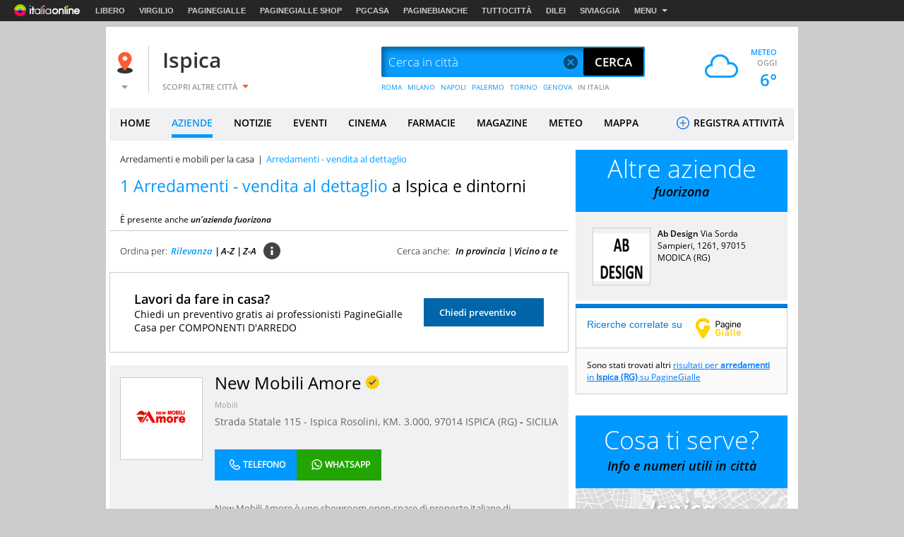

--- FILE ---
content_type: image/svg+xml
request_url: https://i.plug.it/local//sskin_ssk//img/icons/gold_icon.svg
body_size: 3258
content:
<svg xmlns="http://www.w3.org/2000/svg" xmlns:xlink="http://www.w3.org/1999/xlink" width="20.622" height="20.444" viewBox="0 0 20.622 20.444">
									  <defs>
										<clipPath id="icon_gold_check_1">
										  <path id="Path_37902" data-name="Path 37902" d="M9.684,1.4A2.116,2.116,0,0,1,8.538.855C8.1.54,7.658.225,7.3.333c-.7.211-.771,1.855-1.387,2.208a2.117,2.117,0,0,1-1.26.006c-.535-.091-1.069-.182-1.346.073-.528.487.116,2-.291,2.591S.969,5.738.7,6.409s.972,1.742.862,2.461C1.459,9.553,0,10.2,0,10.916v0q0,.017,0,.035c.052.732,1.638,1.171,1.842,1.844.211.7-.858,1.942-.505,2.558s1.978.333,2.462.859.063,2.117.655,2.524c.31.213.826.047,1.343-.119a2.116,2.116,0,0,1,1.248-.172c.66.263.966,1.879,1.685,1.99a.489.489,0,0,0,.072.006h0c.676,0,1.425-1.346,2.13-1.4a2.115,2.115,0,0,1,1.146.542c.442.315.88.63,1.235.522.7-.211.771-1.855,1.387-2.208a2.117,2.117,0,0,1,1.26-.006c.535.091,1.069.182,1.346-.073.528-.487-.116-2,.291-2.591s2.049-.527,2.316-1.2-.972-1.742-.862-2.461c.107-.7,1.615-1.354,1.563-2.086S18.983,8.32,18.779,7.646c-.211-.7.858-1.942.505-2.558s-1.978-.333-2.462-.859-.063-2.117-.655-2.524c-.31-.213-.826-.047-1.343.119A2.116,2.116,0,0,1,13.576,2c-.66-.262-.966-1.879-1.685-1.99A.49.49,0,0,0,11.816,0C11.14,0,10.39,1.347,9.684,1.4" transform="translate(0 -0.001)" fill="none"></path>
										</clipPath>
										<clipPath id="icon_gold_check_2">
										  <rect id="Rectangle_2484" data-name="Rectangle 2484" width="20.622" height="20.444" fill="none"></rect>
										</clipPath>
										<clipPath id="icon_gold_check_3">
										  <rect id="Rectangle_2483" data-name="Rectangle 2483" width="11.164" height="8.897" fill="none"></rect>
										</clipPath>
									  </defs>
									  <g id="Group_7072" data-name="Group 7072" transform="translate(0 0)">
										<g id="Group_7126" data-name="Group 7126">
										  <g id="Group_7065" data-name="Group 7065" transform="translate(0 0)">
											<g id="Group_7064" data-name="Group 7064" clip-path="url(#icon_gold_check_1)">
											  <path id="Path_37932" data-name="Path 37932" d="M0,0H22.07V21.858H0Z" transform="translate(-1.446 0.103) rotate(-4.066)" fill="#fecb03"></path>
											</g>
										  </g>
										  <g id="Group_7070" data-name="Group 7070" transform="translate(0 0)">
											<g id="Group_7069" data-name="Group 7069" clip-path="url(#icon_gold_check_2)">
											  <g id="Group_7068" data-name="Group 7068" transform="translate(4.944 5.672)" style="mix-blend-mode: multiply;isolation: isolate">
												<g id="Group_7067" data-name="Group 7067">
												  <g id="Group_7066" data-name="Group 7066" clip-path="url(#icon_gold_check_3)">
													<path id="Path_37903" data-name="Path 37903" d="M321.889,371.737q-2.759,0-5.518,0c-.053,0-.064-.01-.064-.064q0-4.385,0-8.769c0-.053.01-.064.064-.064q5.518,0,11.036,0c.053,0,.064.01.064.064q0,4.385,0,8.769c0,.053-.01.064-.064.064q-2.759,0-5.518,0" transform="translate(-316.307 -362.841)" fill="#fecb03"></path>
													<path id="Path_37904" data-name="Path 37904" d="M329.729,380.97a.226.226,0,0,1-.175-.082l-1.514-1.514-1.917-1.917a.223.223,0,0,1,0-.365l1.133-1.133a.242.242,0,0,1,.406,0l1.929,1.929c.125.125.143.125.269,0l5.371-5.371.039-.039a.235.235,0,0,1,.384,0l.68.68.459.459a.237.237,0,0,1,0,.389l-6.884,6.885a.216.216,0,0,1-.174.079" transform="translate(-325.875 -372.23)" fill="#fafafa"></path>
													<path id="Path_37905" data-name="Path 37905" d="M341.052,377.534c.023.1-.073.14-.115.208a.237.237,0,0,1-.038.039l-6.692,6.691a1.418,1.418,0,0,1-.135.117.181.181,0,0,1-.231,0,1.172,1.172,0,0,1-.13-.111l-3.238-3.238a1.294,1.294,0,0,1-.112-.129.181.181,0,0,1,0-.231,1.081,1.081,0,0,1,.1-.119c.331-.332.661-.665,1-.994.072-.071.139-.156.267-.133a.318.318,0,0,1,.165.119q.925.915,1.842,1.838c.031.031.055.07.086.1a.165.165,0,0,0,.263,0c.043-.042.077-.091.119-.133l5.243-5.245c.042-.042.091-.075.132-.12a.208.208,0,0,1,.23.006c.211.208.423.416.632.625s.387.392.581.588a.175.175,0,0,1,.035.121" transform="translate(-330.101 -375.954)" fill="#f2f2f2"></path>
													<path id="Path_37906" data-name="Path 37906" d="M336.782,387.512c-.087,0-.134-.062-.185-.113-.284-.28-.565-.563-.847-.844q-1.218-1.218-2.436-2.438a.341.341,0,0,1-.117-.168c-.019-.1.049-.15.1-.205q.522-.528,1.049-1.051a.191.191,0,0,1,.32,0q.316.314.63.63c.431.431.865.859,1.292,1.294.142.144.188.185.373,0q2.684-2.693,5.375-5.378c.133-.133.214-.135.342-.007l1.066,1.067c.122.122.122.208,0,.331q-3.385,3.385-6.771,6.768c-.052.052-.1.122-.193.116" transform="translate(-332.93 -378.881)" fill="#e9e9e9"></path>
													<path id="Path_37907" data-name="Path 37907" d="M346,449.461c.041.039.085.075.123.117a.153.153,0,0,1-.009.212c-.05.043-.09.093-.135.139l-6.611,6.609a1.539,1.539,0,0,1-.146.129.117.117,0,0,1-.157,0,1.746,1.746,0,0,1-.134-.118l-3.189-3.189a1.464,1.464,0,0,1-.123-.14.116.116,0,0,1,0-.151,1.391,1.391,0,0,1,.118-.135l.895-.9c.042-.042.088-.079.127-.124a.154.154,0,0,1,.239.018.345.345,0,0,0,.09.1.025.025,0,0,1,0,.03c-.052.009-.078-.032-.107-.061-.1-.1-.137-.1-.231,0-.328.3-.632.627-.95.938-.039.038-.071.082-.113.119a.112.112,0,0,0,0,.172c.29.3.587.591.881.886l2.132,2.133c.118.118.236.235.356.351a.115.115,0,0,0,.173,0c1.667-1.655,3.323-3.321,4.985-4.98q.816-.814,1.63-1.629c.076-.075.144-.158.217-.235a.1.1,0,0,0,0-.15c-.038-.043-.1-.073-.092-.144a.025.025,0,0,1,.031,0" transform="translate(-335.288 -448.1)" fill="#e2e2e2"></path>
													<path id="Path_37908" data-name="Path 37908" d="M431.349,385.895v-.031c.023.021.048.04.07.062l1.851,1.851c.1.1.153.1.255,0q2.729-2.729,5.457-5.46a.2.2,0,0,1,.307,0c.3.311.61.613.915.919.02.02.038.043.057.064h-.031c-.042.009-.059-.026-.081-.048-.123-.121-.244-.244-.367-.365-.178-.18-.357-.358-.536-.536-.084-.084-.135-.084-.219,0s-.155.154-.232.232l-5.16,5.16a1.309,1.309,0,0,1-.141.124.149.149,0,0,1-.193,0,1.228,1.228,0,0,1-.118-.1l-1.773-1.774c-.026-.026-.067-.045-.06-.093" transform="translate(-429.55 -381.938)" fill="#e4e4e4"></path>
													<path id="Path_37909" data-name="Path 37909" d="M347.947,389.375l.363.354c.024.023.05.045.075.068a.614.614,0,0,0,.1.127.114.114,0,0,1,0,.183c-2.219,2.255-4.472,4.478-6.7,6.72a1.209,1.209,0,0,0-.128.123.125.125,0,0,1-.187,0,1.85,1.85,0,0,0-.15-.145q-1.543-1.545-3.089-3.089a1.722,1.722,0,0,0-.145-.151.131.131,0,0,1,0-.189q.49-.491.982-.982a.833.833,0,0,1,.093-.07c.009-.011.017-.027.035-.014.014.049-.027.07-.053.1q-.477.479-.956.957c-.1.1-.1.123,0,.222l3.261,3.261c.1.1.123.1.223,0l6.632-6.632.117-.115a.1.1,0,0,0,0-.173c-.333-.326-.66-.659-.99-.988-.026-.026-.067-.047-.053-.1.037-.013.049.022.067.039.146.144.291.29.436.435a.236.236,0,0,0,.064.056" transform="translate(-337.707 -388.435)" fill="#dadada"></path>
													<path id="Path_37910" data-name="Path 37910" d="M418.185,384.294c-.036.015-.042-.021-.058-.036-.169-.164-.337-.33-.5-.5,0,0-.009.009-.013.008-.1-.042-.156.022-.219.085q-2.664,2.668-5.331,5.333c-.046.046-.1.085-.147.128a.182.182,0,0,1-.243,0c-.064-.057-.131-.111-.191-.172q-.863-.866-1.729-1.73c-.059-.059-.118-.118-.172-.181a.071.071,0,0,0-.1-.005c-.013.007-.025.016-.04.007l-.031.016a.13.13,0,0,1,.236-.032,1.039,1.039,0,0,0,.108.095c.021.023.04.048.062.07l1.746,1.746c.051.051.106.1.162.146a.117.117,0,0,0,.15,0,1.091,1.091,0,0,0,.135-.117l5.393-5.393c.113-.113.159-.114.271,0l.521.528" transform="translate(-407.945 -383.354)" fill="#dbdbdb"></path>
													<path id="Path_37911" data-name="Path 37911" d="M342.31,390.727l1.973,1.98a1.531,1.531,0,0,0,.129.112.17.17,0,0,0,.2,0,1.978,1.978,0,0,0,.151-.134l5.331-5.33a.171.171,0,0,0,.022-.022.155.155,0,0,1,.225-.061c0,.039.034.057.057.08l1.009,1a.12.12,0,0,1-.006.185c-.042.039-.084.078-.124.119q-3.321,3.321-6.641,6.643c-.086.086-.147.09-.238,0q-1.635-1.642-3.276-3.278c-.1-.1-.1-.131,0-.225l.978-.978c.021-.022.051-.038.052-.075l.031-.016a.094.094,0,0,1,.125,0" transform="translate(-340.667 -386.865)" fill="#d5d5d5"></path>
													<path id="Path_37912" data-name="Path 37912" d="M413.527,607.735a.163.163,0,0,0-.125,0,.073.073,0,0,1,.125,0" transform="translate(-411.884 -603.873)" fill="#dadada"></path>
													<path id="Path_37913" data-name="Path 37913" d="M347.824,398.25a.049.049,0,0,1-.059-.017q-1.644-1.649-3.291-3.3c-.085-.086-.085-.106,0-.193l.984-.983c.084-.084.1-.084.182,0l1.929,1.928a1.027,1.027,0,0,0,.124.106c.1.071.192.053.321-.057.02-.017.037-.036.056-.055l5.376-5.376c.105-.105.108-.105.215,0l.978.978c.088.088.088.1,0,.188q-3.351,3.351-6.7,6.7c-.03.03-.044.1-.113.075" transform="translate(-343.971 -389.8)" fill="#d0d0d0"></path>
												  </g>
												</g>
											  </g>
											  <path id="Path_37914" data-name="Path 37914" d="M333.893,378.832l-3.6-3.6,1.333-1.333,2.268,2.268,5.737-5.737,1.333,1.333Z" transform="translate(-325.129 -364.639)" fill="#444"></path>
											</g>
										  </g>
										</g>
									  </g>
									</svg>


--- FILE ---
content_type: application/javascript
request_url: https://i.plug.it/local//sskin_ssk//js20251124/jquery.gridify.js
body_size: 560
content:
var minColHeight;(n=>{"function"==typeof define&&define.amd?define(["jquery"],n):n(jQuery)})(function(v){v.fn.extend({imagesLoaded:function(i){var n=v(this).find("img"),e=n.length;0==e&&i();for(var t=0,r=n.length;t<r;t++){var o=new Image;o.onload=o.onerror=function(n){0==--e&&i()},o.src=n[t].src}},gridify:function(l){function n(){m.css("position","relative");var n=m.find(l.srcNode),i=(l.transition||"all 0.5s ease")+", height 0, width 0",e=m.innerWidth(),t=parseInt(l.margin||0),r=parseInt(l.max_width||l.width||220),o=Math.max(Math.floor(e/(r+t)),1),a=1==o?t/2:e%(r+t)/2,d=[];l.max_width&&(r=(e-(o=Math.ceil(e/(r+t)))*t-t)/o,a=t/2);for(var h=0;h<o;h++)d.push(0);for(var h=0,s=n.length;h<s;h++){var f=v(n[h]),g=c(d);f.css({width:r,width:r/10+"rem",position:"absolute",margin:t/2,margin:t/2/10+"rem",top:d[g]+t/2,left:(r+t)*g+a,transition:i}),d[g]+=f.innerHeight()+t}m.css("height",d[u(d)]),window.minColHeight=d[u(d)]}var i,m=v(this),l=l||{},c=function(n){for(var i=0,e=1,t=n.length;e<t;e++)n[e]<n[i]&&(i=e);return i},u=function(n){for(var i=0,e=1,t=n.length;e<t;e++)n[e]>n[i]&&(i=e);return i};m.imagesLoaded(n),l.resizable&&(i=v(window).bind("resize",n),m.on("remove",i.unbind))}})});